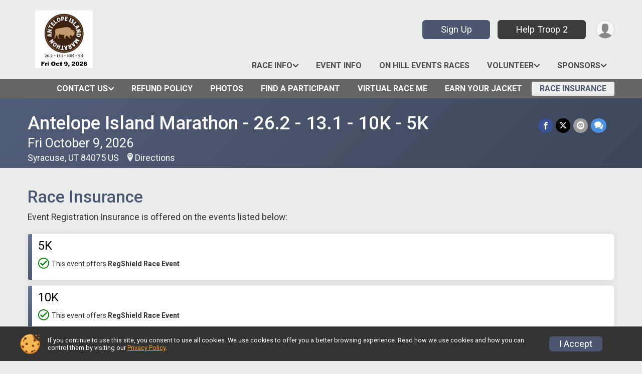

--- FILE ---
content_type: text/html; charset=utf-8
request_url: https://www.antelopeislandmarathon.com/Race/83244/RaceInsurance
body_size: 8907
content:
<!DOCTYPE html>
<html lang="en-US">
	<head>
				<script defer="defer" src="https://cdnjs.runsignup.com/ajax/libs/webfont/1.6.28/webfontloader.js" integrity="sha512-v/wOVTkoU7mXEJC3hXnw9AA6v32qzpknvuUF6J2Lbkasxaxn2nYcl+HGB7fr/kChGfCqubVr1n2sq1UFu3Gh1w==" crossorigin="anonymous"></script>
		<link rel="preconnect" href="https://fonts.gstatic.com" />
		<link rel="preconnect" href="https://www.gstatic.com" />
		<link rel="preconnect" href="https://fonts.googleapis.com" />

				<script defer="defer" type="text/javascript" src="https://d368g9lw5ileu7.cloudfront.net/js/race/templates/raceTemplate3.min.bOzgCU.js"></script>		<script defer="defer" type="text/javascript" src="https://d368g9lw5ileu7.cloudfront.net/js/ui/stickyHeader.min.bLz6Mi.js"></script>
				<script defer="defer" type="text/javascript" src="https://d368g9lw5ileu7.cloudfront.net/js/components/lazyLoad.min.bLGmDc.js"></script>		
				<link rel="stylesheet" type="text/css" href="https://d368g9lw5ileu7.cloudfront.net/css/frameRaceTemplate3.scss.rsu.min.bPFmaS.css" />

		

			<meta name="viewport" content="width=device-width,initial-scale=1,shrink-to-fit=no,viewport-fit=cover" />
	<meta http-equiv="Content-Type" content="text/html;charset=utf-8" />
					
	<meta name="verify-v1" content="pPPI9MXDo069DhV+2itqhV46AR8OWnG+NxzCulTUTns=" />
<meta name="google-site-verification" content="wFyq2zuG7IBY5ilQqEELBypyn04UZIYBgKPHrTMnTUg" />

	<link rel="canonical" href="https://www.antelopeislandmarathon.com/Race/83244/RaceInsurance" />

								<link rel="search" type="application/opensearchdescription+xml" title="RunSignup" href="/opensearch.xml" />
	
<title>Antelope Island Marathon - 26.2 - 13.1 - 10K - 5K Race Insurance</title>

	<meta property="og:url" content="https://www.antelopeislandmarathon.com/Race/83244/RaceInsurance" />

		
	<meta property="og:title" content="Antelope Island Marathon - 26.2 - 13.1 - 10K - 5K" />
	<meta name="twitter:title" content="Antelope Island Marathon - 26.2 - 13.1 - 10K - 5K" />
			<meta name="keywords" content="Run, Running, Sign Up, Race Register, Race Director" />
	<meta name="description" content="The Antelope Island Marathon - 26.2 - 13.1 - 10K - 5K is on Friday October 9, 2026. It includes the following events: 5K, 10K, Half Marathon, Full Marathon, Pacer Half Marathon (Invite Only), Pacer Full Marathon invite only, and Virtual Race." />
	<meta property="og:description" content="The Antelope Island Marathon - 26.2 - 13.1 - 10K - 5K is on Friday October 9, 2026. It includes the following events: 5K, 10K, Half Marathon, Full Marathon, Pacer Half Marathon (Invite Only), Pacer Full Marathon invite only, and Virtual Race." />
	<meta name="twitter:description" content="The Antelope Island Marathon - 26.2 - 13.1 - 10K - 5K is on Friday October 9, 2026. It includes the following events: 5K, 10K, Half Marathon, Full Marathon, Pacer Half Marathon (Invite Only), Pacer Full Marathon invite only, and Virtual Race." />
	<meta property="og:type" content="website" />
				
									
										<meta property="og:image" content="https://d368g9lw5ileu7.cloudfront.net/races/race83244-social382x200.bLv7yL.jpg" />

										<meta property="og:image:width" content="382" />
				<meta property="og:image:height" content="200" />
			
			<meta name="twitter:card" content="summary_large_image" />
			<meta name="twitter:image" content="https://d368g9lw5ileu7.cloudfront.net/races/race83244-social382x200.bLv7yL.jpg" />
				<meta property="og:site_name" content="Antelope Island Marathon - 26.2 - 13.1 - 10K - 5K" />

		



		<link rel="icon" href="https://d368g9lw5ileu7.cloudfront.net/img/nonversioned/favicon/runsignup/icon.png" type="image/png" /> 	<link rel="icon" href="https://d368g9lw5ileu7.cloudfront.net/img/nonversioned/favicon/runsignup/icon.svg" type="image/svg+xml" /> 
		<link rel="apple-touch-icon" href="https://d368g9lw5ileu7.cloudfront.net/img/nonversioned/favicon/runsignup/apple-touch-icon.png" /> 
	<link rel="manifest" href="https://d368g9lw5ileu7.cloudfront.net/manifest/runsignup/site.bJOg53.webmanifest" />

				
							


		
				
								<link rel="stylesheet" type="text/css" href="https://d3dq00cdhq56qd.cloudfront.net/c13233.bPEm8b.bCrHQK/race/83244/8a8d6fa188b1573570bde40066d6cb97/themedRaceTemplate3-otf.scss.css" />
			
				<!-- DYNAMIC_CSS_PLACEHOLDER -->

				
<link rel="stylesheet" type="text/css" href="https://iad-dynamic-assets.runsignup.com/us-east-1-src/prod/iconfonts/fc33fc7151664f109ef322fa866a9307/style.css" />
				
	<script type="text/javascript" src="https://cdnjs.runsignup.com/ajax/libs/jquery/3.7.1/jquery.min.js" integrity="sha512-v2CJ7UaYy4JwqLDIrZUI/4hqeoQieOmAZNXBeQyjo21dadnwR+8ZaIJVT8EE2iyI61OV8e6M8PP2/4hpQINQ/g==" crossorigin="anonymous"></script>
	<script type="text/javascript" src="https://cdnjs.runsignup.com/ajax/libs/jqueryui/1.14.1/jquery-ui.min.js" integrity="sha512-MSOo1aY+3pXCOCdGAYoBZ6YGI0aragoQsg1mKKBHXCYPIWxamwOE7Drh+N5CPgGI5SA9IEKJiPjdfqWFWmZtRA==" crossorigin="anonymous"></script>

<script type="application/json" id="sessionJsData">
{
			"csrf": "sFHC+egCWOFhgGg3O9iFExQ\/pLz1OYcI",
		"serverTzOffset": -18000000
}
</script>

<script type="text/javascript" src="https://d368g9lw5ileu7.cloudfront.net/js/session.min.bN4VU_.js"></script><script type="text/javascript" src="https://d368g9lw5ileu7.cloudfront.net/js/utils.min.bPhFFz.js"></script><script type="text/javascript" src="https://d368g9lw5ileu7.cloudfront.net/js/windows.min.bz27OH.js"></script>
	<script defer="defer" type="text/javascript" src="https://d368g9lw5ileu7.cloudfront.net/js/analytics/runalytics.min.bOsW8C.js"></script>	<script type="application/json" id="runalyticsData">
	{
					"raceId": 83244,
			"timezone": "America\/Denver",
				"analyticsApiBaseUrl": "https:\/\/analytics.runsignup.com\/prod\/",
		"validTrackingSources": [1,100,200,300,400,500,600],
		"validTrackingMediums": [1,200,201,202,203,204,300,400,500,501,600]
	}
	</script>


		
									


	
					<script async src="https://www.googletagmanager.com/gtag/js?id=G-EW8QY8DJRE"></script>
		<script>//<![CDATA[
			window.dataLayer = window.dataLayer || [];
			function gtag(){dataLayer.push(arguments);}
			gtag('js', new Date());
			gtag('config', "G-EW8QY8DJRE"
											);
		//]]></script>
	
															<script async src="https://www.googletagmanager.com/gtag/js?id=G-QKEVS8BTWC"></script>
		<script>//<![CDATA[
			window.dataLayer = window.dataLayer || [];
			function gtag(){dataLayer.push(arguments);}
			gtag('js', new Date());
			gtag('config', "G-QKEVS8BTWC",
				{				"domain": "runsignup.com",
				"user_type": "public",
				"business_line": "RunSignup",
				"site_type": "Race Site"				}
			);
								//]]></script>
	
				
		
					
				
				<script defer="defer" type="text/javascript" src="https://d368g9lw5ileu7.cloudfront.net/js/ui/rsuMobileNav.min.bO77bH.js"></script>	</head>
	<body data-popup-style="1">

				<a href="#mainContent" class="rsuBtn rsuBtn--xs rsuBtn--themed margin-0 rsuSkipNavLink">Skip to main content</a>

					<div id="blackOverlay" class="overlay overlayBlack"></div>



	<div id="acceptCookies" style="display: none;">
		<p>
			In order to use RunSignup, your browser must accept cookies.  Otherwise, you will not be able to register for races or use other functionality of the website.
			However, your browser doesn't appear to allow cookies by default.
		</p>
					<p>
				<b>Click the “Accept Cookie Policy” button below to accept the use of cookies on your browser.</b>
			</p>
			<p>
				If you still see this message after clicking the link, then your browser settings are likely set to not allow cookies.
				Please try enabling cookies.  You can find instructions at <a href="https://www.whatismybrowser.com/guides/how-to-enable-cookies/auto">https://www.whatismybrowser.com/guides/how-to-enable-cookies/auto</a>.
			</p>
			<hr class="hr--gray" />
			<div class="ta-center submitBackLinks">
				<form method="post" action="/WidgetAux/AcceptCookies" target="acceptCookies">
					<button type="submit" class="rsuBtn rsuBtn--primary">Accept Cookie Policy</button>
				</form>
			</div>
				<iframe name="acceptCookies" height="0" width="0" frameborder="0" scrolling="no"></iframe>
	</div>
	<script type="text/javascript" src="https://d368g9lw5ileu7.cloudfront.net/js/acceptCookiesPopup.min.bEboUX.js"></script>


				

				
		
								
	<div class="stickyHeader" data-scroll-top-down="160">
		<div class="stickyHeader__container container">
			<div class="stickyHeader__left">
				<button type="button" class="rsuMobileNavMenuBtn rsuMobileNavMenuBtn--sticky" aria-label="Toggle Mobile Navigation"><i class="icon icon-menu" aria-hidden="true" ></i></button>
				<div class="stickyHeader__logo hidden-xs-down">
										<a href="/" >
													<img src="https://d368g9lw5ileu7.cloudfront.net/uploads/generic/genericImage-websiteLogo-89895-1763763579.8104-0.bPiov7.jpg" alt="Antelope Island Marathon - 26.2 - 13.1 - 10K - 5K home" />
											</a>
				</div>
				<div class="stickyHeader__details">
					<h2 class="" >
													<a href="/Race/UT/Syracuse/AntelopeIslandMarathon">Antelope Island Marathon - 26.2 - 13.1 - 10K - 5K</a>
																							</h2>
					<span class="date">
																																																																										Fri October 9 2026
																											
																										</span>
				</div>
			</div>

						<div class="stickyHeader__actions stickyHeader__actions--mobile-flex">
								
																			<a href="/Race/Register/?raceId=83244" class="rsuBtn rsuBtn--secondary rsuBtn--md rsuBtn--mobile-responsive margin-tb-0">
							Sign Up
							<span class="fs-xs-2 d-block"></span>						</a>
																																		<a href="/Race/Donate/UT/Syracuse/AntelopeIslandMarathon" class="rsuBtn rsuBtn--primary rsuBtn--md rsuBtn--mobile-responsive margin-tb-0">
														Help Troop 2
						
							<span class="fs-xs-2 d-block"></span>						</a>
									
			</div>
			<div class="stickyHeader__avatar-menu hidden-xs-down margin-l-10">
								
<button type="button" aria-label="User Menu" class="rsuCircleImg rsuCircleImg--xs "  data-rsu-menu="userRsuMenu2" style="background-image: url(https://d368g9lw5ileu7.cloudfront.net/img/user.bOhrdK.svg);"></button>
<div class="rsuMenu padding-0" id="userRsuMenu2" hidden="hidden">
	<div class="rsuMenu__content overflow-auto">
		<div class="rsuAccountMenu">
			<div class="rsuAccountMenu__header">
																					<img src="https://d368g9lw5ileu7.cloudfront.net/img/logos/logo-rsu.bIAeuH.svg"
					alt=""
					class="rsuAccountMenu__logo"
					style="width: 200px;"
				/>
			</div>
			<div class="rsuAccountMenu__content">
																		<a href="/Login" class="rsuAccountMenu__link">
						<div class="rsuAccountMenu__link__main">
							<div class="rsuAccountMenu__link__img rsuAccountMenu__link__img--signIn" aria-hidden="true"></div>
							<div class="rsuAccountMenu__link__content">
								<div class="rsuAccountMenu__link__content__title">Sign In</div>
							</div>
						</div>
					</a>

										<a href="/CreateAccount?redirect=%2FRace%2F83244%2FRaceInsurance" class="rsuAccountMenu__link">
						<div class="rsuAccountMenu__link__main">
							<div class="rsuAccountMenu__link__img rsuAccountMenu__link__img--createAccount" aria-hidden="true"></div>
							<div class="rsuAccountMenu__link__content">
								<div class="rsuAccountMenu__link__content__title">Create Account</div>
							</div>
						</div>
					</a>

										<a href="https://help.runsignup.com/" class="rsuAccountMenu__link" target="_blank" rel="noopener noreferrer">
						<div class="rsuAccountMenu__link__main">
							<div class="rsuAccountMenu__link__img rsuAccountMenu__link__img--help" aria-hidden="true"></div>
							<div class="rsuAccountMenu__link__content">
								<div class="rsuAccountMenu__link__content__title">Help</div>
							</div>
						</div>
					</a>
							</div>
		</div>
	</div>
</div>

<script defer="defer" type="text/javascript" src="https://d368g9lw5ileu7.cloudfront.net/js/ui/rsuMenu.min.bNnn_m.js"></script>			</div>
		</div>
	</div>
		
				
<nav class="runnerUI3Nav rsuMobileNav rsuMobileNav--left" data-focus="#rsuMobileNavCloseBtn" aria-hidden="true">
	<button type="button" id="rsuMobileNavCloseBtn" class="rsuMobileNav__closeBtn rsuBtn rsuBtn--text--white rsuBtn--padding-xs margin-t-25 margin-l-10 margin-b-0" aria-label="Close or Skip Mobile Navigation"><i class="icon icon-cross fs-md-2 margin-0" aria-hidden="true" ></i></button>
	<div class="rsuMobileNav__content">
		<ul>
											<li class="rsuMobileNav__submenu">
											<button type="button" aria-label="rsuMobileNav Submenu" >
						Race Info</button>
					
																<ul>
															<li class="rsuMobileNav__link">
									<a href="/Race/Info/UT/Syracuse/AntelopeIslandMarathon" >Race Info</a>
								</li>
																															<li >
										<a href="/Race/AntelopeIslandMarathon/Page/course" >Course</a>
									</li>
																																<li >
										<a href="/Race/AntelopeIslandMarathon/Page-8" >Results &amp; Photos</a>
									</li>
																																<li >
										<a href="/Race/AntelopeIslandMarathon/Page-9" >Agenda - Packet Pickup</a>
									</li>
																																<li >
										<a href="/Race/AntelopeIslandMarathon/Page-10" >Lodging</a>
									</li>
																																<li >
										<a href="/Race/AntelopeIslandMarathon/Page-12" >What you get for your registration?</a>
									</li>
																																<li >
										<a href="/Race/AntelopeIslandMarathon/Page-13" >Pricing Deadlines</a>
									</li>
																					</ul>
									</li>
												<li class="rsuMobileNav__link">
											<a href="/Race/Events/UT/Syracuse/AntelopeIslandMarathon"
													>Event Info</a>
					
														</li>
																						<li class="rsuMobileNav__link">
											<a href="http://www.onhillevents.com"
							target="_blank"						>On Hill Events Races</a>
					
														</li>
												<li class="rsuMobileNav__submenu">
											<button type="button" aria-label="rsuMobileNav Submenu" >
						Volunteer</button>
					
																<ul>
															<li class="rsuMobileNav__link">
									<a href="/Race/Volunteer/UT/Syracuse/AntelopeIslandMarathon" >Volunteer</a>
								</li>
																															<li >
										<a href="/Race/AntelopeIslandMarathon/Page/volunteer" >Volunteer Credit</a>
									</li>
																					</ul>
									</li>
												<li class="rsuMobileNav__submenu">
											<button type="button" aria-label="rsuMobileNav Submenu" >
						Sponsors</button>
					
																<ul>
															<li class="rsuMobileNav__link">
									<a href="/Race/Sponsors/UT/Syracuse/AntelopeIslandMarathon" >Sponsors</a>
								</li>
																															<li >
										<a href="/Race/AntelopeIslandMarathon/Page-2" >How to Sponsor</a>
									</li>
																					</ul>
									</li>
												<li class="rsuMobileNav__submenu">
											<button type="button" aria-label="rsuMobileNav Submenu" >
						Contact Us</button>
					
																<ul>
															<li class="rsuMobileNav__link">
									<a href="/Race/AntelopeIslandMarathon/Page/contact" >Contact Us</a>
								</li>
																															<li >
										<a href="/Race/AntelopeIslandMarathon/Page-5" >How to View/Edit Registration</a>
									</li>
																																<li >
										<a href="/Race/AntelopeIslandMarathon/Page-17" >Refunds</a>
									</li>
																																<li >
										<a href="/Race/AntelopeIslandMarathon/Page-18" >How to Redeem Race Insurance</a>
									</li>
																					</ul>
									</li>
												<li class="rsuMobileNav__link">
											<a href="/Race/83244/RefundPolicy"
													>Refund Policy</a>
					
														</li>
												<li class="rsuMobileNav__link">
											<a href="/Race/Photos/UT/Syracuse/AntelopeIslandMarathon"
													>Photos</a>
					
														</li>
												<li class="rsuMobileNav__link">
											<a href="/Race/FindARunner/?raceId=83244"
													>Find a Participant</a>
					
														</li>
												<li class="rsuMobileNav__link">
											<a href="/Race/AntelopeIslandMarathon/Page-14"
													>Virtual Race ME</a>
					
														</li>
												<li class="rsuMobileNav__link">
											<a href="/Race/AntelopeIslandMarathon/Page-19"
													>Earn Your Jacket</a>
					
														</li>
												<li class="rsuMobileNav__link">
											<a href="/Race/83244/RaceInsurance"
													>Race Insurance</a>
					
														</li>
							</ul>
	</div>
</nav>

				<div class="rsuMobileNavOverlay"></div>

				<div class="rsu-template-wrapper rsuMobileNavPageContainer">
			<div id="transparencyScreen"></div>

						
										
				
<div class="rsu-racesite-template2">
					
			
				
<div class="head">
	<div class="container">
		<div class="flex-parent flex-wrap">
			<button type="button" class="rsuMobileNavMenuBtn" aria-label="Toggle Mobile Navigation"><i class="icon icon-menu" aria-hidden="true" ></i></button>
			<div class="template-race-logo">
								<a href="/" >
											<img src="https://d368g9lw5ileu7.cloudfront.net/uploads/generic/genericImage-websiteLogo-89895-1763763579.8104-0.bPiov7.jpg" alt="Antelope Island Marathon - 26.2 - 13.1 - 10K - 5K home" />
									</a>
			</div>
			<div class="flex-1 flex-parent template-head-right flex-direction-column">
				<div class="action-buttons flex-parent align-items-center">
																																	<a href="/Race/Register/?raceId=83244" class="rsuBtn rsuBtn--secondary rsuBtn--mobile-responsive rsuBtn--full-width-sm margin-0 margin-r-15">
								Sign Up
								<span class="fs-xs-2 d-block"></span>							</a>
																																								<a href="/Race/Donate/UT/Syracuse/AntelopeIslandMarathon" class="rsuBtn rsuBtn--primary rsuBtn--mobile-responsive rsuBtn--full-width-sm margin-0">
																Help Troop 2
							
								<span class="fs-xs-2 d-block"></span>							</a>
																							
					<div class="template-avatar-menu">
						
<button type="button" aria-label="User Menu" class="rsuCircleImg rsuCircleImg--xs "  data-rsu-menu="userRsuMenu" style="background-image: url(https://d368g9lw5ileu7.cloudfront.net/img/user.bOhrdK.svg);"></button>
<div class="rsuMenu padding-0" id="userRsuMenu" hidden="hidden">
	<div class="rsuMenu__content overflow-auto">
		<div class="rsuAccountMenu">
			<div class="rsuAccountMenu__header">
																					<img src="https://d368g9lw5ileu7.cloudfront.net/img/logos/logo-rsu.bIAeuH.svg"
					alt=""
					class="rsuAccountMenu__logo"
					style="width: 200px;"
				/>
			</div>
			<div class="rsuAccountMenu__content">
																		<a href="/Login" class="rsuAccountMenu__link">
						<div class="rsuAccountMenu__link__main">
							<div class="rsuAccountMenu__link__img rsuAccountMenu__link__img--signIn" aria-hidden="true"></div>
							<div class="rsuAccountMenu__link__content">
								<div class="rsuAccountMenu__link__content__title">Sign In</div>
							</div>
						</div>
					</a>

										<a href="/CreateAccount?redirect=%2FRace%2F83244%2FRaceInsurance" class="rsuAccountMenu__link">
						<div class="rsuAccountMenu__link__main">
							<div class="rsuAccountMenu__link__img rsuAccountMenu__link__img--createAccount" aria-hidden="true"></div>
							<div class="rsuAccountMenu__link__content">
								<div class="rsuAccountMenu__link__content__title">Create Account</div>
							</div>
						</div>
					</a>

										<a href="https://help.runsignup.com/" class="rsuAccountMenu__link" target="_blank" rel="noopener noreferrer">
						<div class="rsuAccountMenu__link__main">
							<div class="rsuAccountMenu__link__img rsuAccountMenu__link__img--help" aria-hidden="true"></div>
							<div class="rsuAccountMenu__link__content">
								<div class="rsuAccountMenu__link__content__title">Help</div>
							</div>
						</div>
					</a>
							</div>
		</div>
	</div>
</div>

					</div>
				</div>
				<div class="race-navigation flex-1">
					<nav class="runnerUI3Nav">
						<ul class="menu primaryMenu">
																						
	<li >
		<a
							href="#"
				data-is-parent-menu="T"
								>Race Info</a>

							<ul>
									<li>
						<a href="/Race/Info/UT/Syracuse/AntelopeIslandMarathon" >Race Info</a>
					</li>
																			<li >
							<a href="/Race/AntelopeIslandMarathon/Page/course" >Course</a>
						</li>
																				<li >
							<a href="/Race/AntelopeIslandMarathon/Page-8" >Results &amp; Photos</a>
						</li>
																				<li >
							<a href="/Race/AntelopeIslandMarathon/Page-9" >Agenda - Packet Pickup</a>
						</li>
																				<li >
							<a href="/Race/AntelopeIslandMarathon/Page-10" >Lodging</a>
						</li>
																				<li >
							<a href="/Race/AntelopeIslandMarathon/Page-12" >What you get for your registration?</a>
						</li>
																				<li >
							<a href="/Race/AntelopeIslandMarathon/Page-13" >Pricing Deadlines</a>
						</li>
												</ul>
			</li>
															
	<li >
		<a
							href="/Race/Events/UT/Syracuse/AntelopeIslandMarathon"
								>Event Info</a>

					</li>
															
	<li >
		<a
							href="http://www.onhillevents.com"
						target="_blank"		>On Hill Events Races</a>

					</li>
															
	<li >
		<a
							href="#"
				data-is-parent-menu="T"
								>Volunteer</a>

							<ul>
									<li>
						<a href="/Race/Volunteer/UT/Syracuse/AntelopeIslandMarathon" >Volunteer</a>
					</li>
																			<li >
							<a href="/Race/AntelopeIslandMarathon/Page/volunteer" >Volunteer Credit</a>
						</li>
												</ul>
			</li>
															
	<li >
		<a
							href="#"
				data-is-parent-menu="T"
								>Sponsors</a>

							<ul>
									<li>
						<a href="/Race/Sponsors/UT/Syracuse/AntelopeIslandMarathon" >Sponsors</a>
					</li>
																			<li >
							<a href="/Race/AntelopeIslandMarathon/Page-2" >How to Sponsor</a>
						</li>
												</ul>
			</li>
																											</ul>
					</nav>
				</div>
			</div>
										<div class="container">
					<div class="menu-more" >
						<ul class="menu container">
																						
	<li >
		<a
							href="#"
				data-is-parent-menu="T"
								>Contact Us</a>

							<ul>
									<li>
						<a href="/Race/AntelopeIslandMarathon/Page/contact" >Contact Us</a>
					</li>
																			<li >
							<a href="/Race/AntelopeIslandMarathon/Page-5" >How to View/Edit Registration</a>
						</li>
																				<li >
							<a href="/Race/AntelopeIslandMarathon/Page-17" >Refunds</a>
						</li>
																				<li >
							<a href="/Race/AntelopeIslandMarathon/Page-18" >How to Redeem Race Insurance</a>
						</li>
												</ul>
			</li>
															
	<li >
		<a
							href="/Race/83244/RefundPolicy"
								>Refund Policy</a>

					</li>
															
	<li >
		<a
							href="/Race/Photos/UT/Syracuse/AntelopeIslandMarathon"
								>Photos</a>

					</li>
															
	<li >
		<a
							href="/Race/FindARunner/?raceId=83244"
								>Find a Participant</a>

					</li>
															
	<li >
		<a
							href="/Race/AntelopeIslandMarathon/Page-14"
								>Virtual Race ME</a>

					</li>
															
	<li >
		<a
							href="/Race/AntelopeIslandMarathon/Page-19"
								>Earn Your Jacket</a>

					</li>
															
	<li class="current">
		<a
							href="/Race/83244/RaceInsurance"
								>Race Insurance</a>

					</li>
													</ul>
					</div>
				</div>
					</div>
	</div>
</div>

														
<div class="race-branding-interior menuon">
	<div class="container">
		<div class="p-rel race-details flex-parent flex-responsive flex-space-between  ">
			<div class="flex-2">
								<h1 class="runnerUITitle " >
											<a href="/Race/UT/Syracuse/AntelopeIslandMarathon">Antelope Island Marathon - 26.2 - 13.1 - 10K - 5K</a>
																			</h1>

								<div class="race-date">
										
																				Fri October 9, 2026
									
							</div>

								<div class="race-location">
																							Syracuse, UT 84075 US
											
																<span class="directions">
							<a class="hasTouchscreenUrl icon-location2" href="/Race/Info/UT/Syracuse/AntelopeIslandMarathon#directions" data-touch-href="https://maps.apple.com/?daddr=4528+W+1700+S%2CSyracuse+UT+84075" >Directions</a>
						</span>
									</div>
			</div>

						<div class="race-socialshare margin-t-15">
				<div class="shareLinks">
																		




		
												
						






<div class="rsuSocialMediaBtnGroup padding-10">
		<button type="button" class="rsuSocialMediaBtn icon icon-facebook rsuSocialMediaBtn--fb rsuSocialMediaBtn--small" aria-label="Share on Facebook"
		data-share-type="facebook"
		data-url=""
	>
	</button>
	
		<button type="button" class="rsuSocialMediaBtn icon icon-twitter-x rsuSocialMediaBtn--tw rsuSocialMediaBtn--small" data-share-type="twitter" data-popup-id-prefix="raceShareLink" aria-label="Share on Twitter"></button>
	
	<div id="raceShareLink-socialSharePopup-twitter" hidden="hidden" data-append-url="true">
		<div class="formInput margin-t-15">
			<label class="formInput__label margin-t-5" for="socialShareTwitterMessage">Enter your Tweet</label>
			<textarea rows="5" cols="100" class="noTinyMce margin-t-5" id="socialShareTwitterMessage" placeholder="Your Message" required="required">	Check out this race! </textarea>
		</div>

				<div data-action="post">
			<div class="ta-center submitBackLinks">
				<a href="#" rel="me" target="_blank" class="submit rsuBtn rsuBtn--twitter margin-0"><i class="icon icon-twitter-x margin-r-10" aria-hidden="true" ></i> Tweet</a>
			</div>
		</div>
	</div>

				<button type="button" class="rsuSocialMediaBtn icon icon-mail4 rsuSocialMediaBtn--gray rsuSocialMediaBtn--small" aria-label="Share via Email"
		data-share-type="email"
		data-default-recipient=""
		data-email-subject="Check out this race!"
		data-email-body="Check out this race!"
		data-append-current-url="true"
	>
	</button>
		<button type="button" class="rsuSocialMediaBtn icon icon-bubbles2 rsuSocialMediaBtn--sms rsuSocialMediaBtn--small" data-share-type="sms" data-popup-id-prefix="raceShareLink" aria-label="Share through Text"></button>
	
		<div id="raceShareLink-socialSharePopup-sms" hidden="hidden" data-append-url="true">
		<div class="formInput margin-t-15">
			<label class="formInput__label" for="socialShareSmsMessage">Enter your message</label>
			<textarea rows="5" cols="100" class="noTinyMce margin-t-5" id="socialShareSmsMessage" placeholder="Your Message" required="required">Check out this race!</textarea>
		</div>
		<p class="padding-0 ta-center fs-xs-2">Please be advised that utilizing this text feature may result in additional SMS and data charges from your mobile service provider. </p>
		<div data-action="send">
			<div class="ta-center submitBackLinks">
				<a href="" class="submit rsuBtn rsuBtn--twitter margin-0"><i class="icon icon-bubble" aria-hidden="true" ></i> Send Text</a>
			</div>
		</div>
	</div>
</div>

<script defer="defer" type="text/javascript" src="https://d368g9lw5ileu7.cloudfront.net/js/rsuSocialMediaButtons.min.bMZnZw.js"></script>															</div>
			</div>
		</div>
	</div>

		
	<span class="hero-opacity"></span>
</div>
								
				
		<script type="application/ld+json">{"@context":"http:\/\/schema.org","@type":"SportsEvent","additionalType":"Product","name":"Antelope Island Marathon - 26.2 - 13.1 - 10K - 5K","location":{"@type":"Place","name":"Syracuse","address":{"@type":"PostalAddress","streetAddress":"4528 W 1700 S","addressLocality":"Syracuse","postalCode":"84075","addressRegion":"UT","addressCountry":"US"}},"startDate":"2026-10-09T07:00:00-06:00","endDate":"2026-10-09T13:00:59-06:00","description":"The Antelope Island Marathon has four distances. Full Marathon, Half Marathon, 10K and 5K.\u00a0\nAll the distances are on Antelope Island. Antelope Island is home to 600 bison and the largest island on the Great Salt Lake. This course is a true marathon in that it is not all downhill like many. There are several rollers for the runners. The views of the race have the Great Salt Lake to the East and Antelope Island mountain on the West.\u00a0","url":"https:\/\/runsignup.com\/Race\/83244\/RaceInsurance","image":"https:\/\/d368g9lw5ileu7.cloudfront.net\/races\/races-83xxx\/83244\/raceBanner-qHzEqPgZ-bEmY3p.jpg","organizer":{"@type":"Organization","name":"Antelope Island Marathon - 26.2 - 13.1 - 10K - 5K","url":"https:\/\/runsignup.com\/"}}</script>

					
								<div class="race-content">
			<main id="mainContent">
																<div class="container">
					<div class="bs4-row">
						<div class="col-md-12">
														
							
	<h2>Race Insurance</h2>
<p class="margin-b-20 margin-t-5">Event Registration Insurance is offered on the events listed below:</p>
<ul class="list-style-none">
<li class="rsuTile margin-t-10 padding-l-20 rounded-6 rsuBorderLeft">
<h3 class="color-black margin-0">5K</h3>
<div>
<span class="d-flex align-items-center margin-tb-10">
<i class="icon icon-checkmark-circle-o color-green fs-md-4 margin-r-5" aria-hidden="true" ></i> <span class="text-box-trim-both">This event offers <b>RegShield Race Event</b></span>
</span>
</div>
</li>
<li class="rsuTile margin-t-10 padding-l-20 rounded-6 rsuBorderLeft">
<h3 class="color-black margin-0">10K</h3>
<div>
<span class="d-flex align-items-center margin-tb-10">
<i class="icon icon-checkmark-circle-o color-green fs-md-4 margin-r-5" aria-hidden="true" ></i> <span class="text-box-trim-both">This event offers <b>RegShield Race Event</b></span>
</span>
</div>
</li>
<li class="rsuTile margin-t-10 padding-l-20 rounded-6 rsuBorderLeft">
<h3 class="color-black margin-0">Half Marathon</h3>
<div>
<span class="d-flex align-items-center margin-tb-10">
<i class="icon icon-checkmark-circle-o color-green fs-md-4 margin-r-5" aria-hidden="true" ></i> <span class="text-box-trim-both">This event offers <b>RegShield Race Event</b></span>
</span>
</div>
</li>
<li class="rsuTile margin-t-10 padding-l-20 rounded-6 rsuBorderLeft">
<h3 class="color-black margin-0">Full Marathon</h3>
<div>
<span class="d-flex align-items-center margin-tb-10">
<i class="icon icon-checkmark-circle-o color-green fs-md-4 margin-r-5" aria-hidden="true" ></i> <span class="text-box-trim-both">This event offers <b>RegShield Race Event</b></span>
</span>
</div>
</li>
<li class="rsuTile margin-t-10 padding-l-20 rounded-6 rsuBorderLeft">
<h3 class="color-black margin-0">Pacer Half Marathon (Invite Only)</h3>
<div>
<span class="d-flex align-items-center margin-tb-10">
<i class="icon icon-checkmark-circle-o color-green fs-md-4 margin-r-5" aria-hidden="true" ></i> <span class="text-box-trim-both">This event offers <b>RegShield Race Event</b></span>
</span>
</div>
</li>
<li class="rsuTile margin-t-10 padding-l-20 rounded-6 rsuBorderLeft">
<h3 class="color-black margin-0">Pacer Full Marathon invite only</h3>
<div>
<span class="d-flex align-items-center margin-tb-10">
<i class="icon icon-checkmark-circle-o color-green fs-md-4 margin-r-5" aria-hidden="true" ></i> <span class="text-box-trim-both">This event offers <b>RegShield Race Event</b></span>
</span>
</div>
</li>
<li class="rsuTile margin-t-10 padding-l-20 rounded-6 rsuBorderLeft">
<h3 class="color-black margin-0">Virtual Race</h3>
<div>
<span class="d-flex align-items-center margin-tb-10">
<i class="icon icon-cancel-circle color-red fs-md-4 margin-r-5" aria-hidden="true" ></i> <span class="text-box-trim-both">This event does NOT offer insurance</span>
</span>
</div>
</li>
</ul>
<div class="rsuTile margin-t-20 rounded-6">
<h5 class="color-black fs-sm-2 margin-l-5">The RegShield premium in the United States, including processing fees is:</h5>
<ul class="fs-sm-1">
<li class="margin-b-5">$2.99 for registrations up to $24.99</li>
<li class="margin-b-5">$3.99 for registrations between $25.00 and $49.23</li>
<li class="margin-b-5">8.1% of the registration fee for anything above $49.23</li>
<li class="margin-b-5">Plus related taxes and fees by state</li>
</ul>
<div class="rsuWell rsuWell--white rsuWell--bordered rounded-6 margin-t-10">
<p class="margin-0 padding-0 fs-sm-1"><i class="icon icon-info" aria-hidden="true" ></i> <b>Disclaimer:</b> Actual coverage to the end consumers may vary with the specific insurance policy document only and this is for informational value only.</p>
</div>
</div>
						</div>
											</div>
				</div>
			</main>
		</div>
	
		
<div class="race-footer noPrint">
		

						
				<div class="bs4-row no-gutters footer-sponsors">
			<div class="col-md-12">
				<div class="sponsor-grid flex-justify-center">
										
										

																
<div class="sponsor-grid__outer"><a href="http://www.slrc.com" rel="noopener noreferrer" target="_blank"><div class="sponsor-grid__img" style="background-image: url(https://d368g9lw5ileu7.cloudfront.net/races/race83244-racesponsor-0.bJZSPk.png);"></div></a></div>
											
<div class="sponsor-grid__outer"><a href="https://www.powerade.com" rel="noopener noreferrer" target="_blank"><div class="sponsor-grid__img" style="background-image: url(https://d368g9lw5ileu7.cloudfront.net/races/race80613-racesponsor-0.bDGMDz.png);"></div></a></div>
											
<div class="sponsor-grid__outer"><a href="https://fatboyicecream.com/" rel="noopener noreferrer" target="_blank"><div class="sponsor-grid__img" style="background-image: url(https://d368g9lw5ileu7.cloudfront.net/races/race80613-racesponsor-0.bDGMJf.png);"></div></a></div>
											
<div class="sponsor-grid__outer"><a href="https://iflyutah.com/" rel="noopener noreferrer" target="_blank"><div class="sponsor-grid__img" style="background-image: url(https://d368g9lw5ileu7.cloudfront.net/races/race80613-racesponsor-0.bDGM9b.png);"></div></a></div>
											
<div class="sponsor-grid__outer"><a href="https://www.ogdenclinic.com/" rel="noopener noreferrer" target="_blank"><div class="sponsor-grid__img" style="background-image: url(https://d368g9lw5ileu7.cloudfront.net/races/race83244-racesponsor-0.bN7hnS.png);"></div></a></div>
											
<div class="sponsor-grid__outer"><a href="https://livezeal.com/products/enhanced-electrolytes-powder?_pos=3&amp;_sid=040c8492b&amp;_ss=r&amp;variant=39686278119529" rel="noopener noreferrer" target="_blank"><div class="sponsor-grid__img" style="background-image: url(https://d368g9lw5ileu7.cloudfront.net/races/race83244-racesponsor-0.bNbSuw.png);"></div></a></div>
											
<div class="sponsor-grid__outer"><a href="http://emergencare.com" rel="noopener noreferrer" target="_blank"><div class="sponsor-grid__img" style="background-image: url(https://d368g9lw5ileu7.cloudfront.net/races/race83244-racesponsor-0.bNbdxv.png);"></div></a></div>
											
<div class="sponsor-grid__outer"><a href="https://www.hiexpress.com/redirect?path=hd&amp;brandCode=EX&amp;localeCode=en&amp;regionCode=1&amp;hotelCode=LAYUT&amp;_PMID=99801505&amp;GPC=AIM&amp;cn=no&amp;viewfullsite=true" rel="noopener noreferrer" target="_blank"><div class="sponsor-grid__img" style="background-image: url(https://d368g9lw5ileu7.cloudfront.net/races/race83244-racesponsor-0.bEknPV.png);"></div></a></div>
					
										
										
	<script type="application/json" id="sponsorLogoAssetsAnalyticsData">
	{
		"sponsorLogoAssetIds": ["a0ff901c-9f60-4a4a-82c6-24f712364795","568e0423-33fd-4d1d-8daa-fffe2f6d3739","c1695f11-f38b-4a7f-a354-8f7b7aca8800","ea1c7876-6544-4450-8b92-f0171a5eb81b","4a712701-281a-4a89-b227-298c4feaf985","31be660a-e8f6-4220-8d8f-2133eef9ff2e","eef6273d-5940-4230-8a52-d2ddc036fdbb","fbc1e48e-5789-45da-9e88-2b6f03a96931"]
	}
	</script>
				</div>
			</div>
		</div>
	
	<div class="bs4-row no-gutters race-footer-navigation">
		<div class="col-md-12">
			<div class="container">
				<div class="bs4-row foot-nav-column ">
																<div class="col-md-3 col-sm-3 race-footer-logo">
							<div class="race-logo-footer">
								<span class="footer-scale">
																		
																												<img src="https://d368g9lw5ileu7.cloudfront.net/uploads/generic/genericImage-websiteLogo-89895-1763763579.8104-0.bPiov7.jpg" alt="Antelope Island Marathon - 26.2 - 13.1 - 10K - 5K" />
																	</span>
							</div>
						</div>
					
																							<div class="col-md-3 col-sm-3 foot-nav-items">
								<ul>
																																																																											<li>
													<span class="foot-nav-item">Race Info</span>
													<ul>
																																																																										<li>
																	<a href="/Race/AntelopeIslandMarathon/Page/course" class="foot-nav-item">Course</a>
																</li>
																																																																											<li>
																	<a href="/Race/AntelopeIslandMarathon/Page-8" class="foot-nav-item">Results &amp; Photos</a>
																</li>
																																																																											<li>
																	<a href="/Race/AntelopeIslandMarathon/Page-9" class="foot-nav-item">Agenda - Packet Pickup</a>
																</li>
																																																																											<li>
																	<a href="/Race/AntelopeIslandMarathon/Page-10" class="foot-nav-item">Lodging</a>
																</li>
																																																																											<li>
																	<a href="/Race/AntelopeIslandMarathon/Page-12" class="foot-nav-item">What you get for your registration?</a>
																</li>
																																																																											<li>
																	<a href="/Race/AntelopeIslandMarathon/Page-13" class="foot-nav-item">Pricing Deadlines</a>
																</li>
																																										</ul>
												</li>
																																																																																																<li>
													<span class="foot-nav-item">Volunteer</span>
													<ul>
																																																																										<li>
																	<a href="/Race/AntelopeIslandMarathon/Page/volunteer" class="foot-nav-item">Volunteer Credit</a>
																</li>
																																										</ul>
												</li>
																																																																																				<li>
													<a href="/Race/83244/RefundPolicy" class="foot-nav-item">Refund Policy</a>
												</li>
																																																																																				<li>
													<a href="/Race/AntelopeIslandMarathon/Page-14" class="foot-nav-item">Virtual Race ME</a>
												</li>
																																						</ul>
							</div>
													<div class="col-md-3 col-sm-3 foot-nav-items">
								<ul>
																																																															<li>
													<a href="/Race/Events/UT/Syracuse/AntelopeIslandMarathon" class="foot-nav-item">Event Info</a>
												</li>
																																																																																																<li>
													<span class="foot-nav-item">Sponsors</span>
													<ul>
																																																																										<li>
																	<a href="/Race/AntelopeIslandMarathon/Page-2" class="foot-nav-item">How to Sponsor</a>
																</li>
																																										</ul>
												</li>
																																																																																				<li>
													<a href="/Race/Photos/UT/Syracuse/AntelopeIslandMarathon" class="foot-nav-item">Photos</a>
												</li>
																																																																																				<li>
													<a href="/Race/AntelopeIslandMarathon/Page-19" class="foot-nav-item">Earn Your Jacket</a>
												</li>
																																						</ul>
							</div>
													<div class="col-md-3 col-sm-3 foot-nav-items">
								<ul>
																																																															<li>
													<a href="http://www.onhillevents.com" class="foot-nav-item">On Hill Events Races</a>
												</li>
																																																																																																<li>
													<span class="foot-nav-item">Contact Us</span>
													<ul>
																																																																										<li>
																	<a href="/Race/AntelopeIslandMarathon/Page-5" class="foot-nav-item">How to View/Edit Registration</a>
																</li>
																																																																											<li>
																	<a href="/Race/AntelopeIslandMarathon/Page-17" class="foot-nav-item">Refunds</a>
																</li>
																																																																											<li>
																	<a href="/Race/AntelopeIslandMarathon/Page-18" class="foot-nav-item">How to Redeem Race Insurance</a>
																</li>
																																										</ul>
												</li>
																																																																																				<li>
													<a href="/Race/FindARunner/?raceId=83244" class="foot-nav-item">Find a Participant</a>
												</li>
																																																																																				<li>
													<a href="/Race/83244/RaceInsurance" class="foot-nav-item">Race Insurance</a>
												</li>
																																						</ul>
							</div>
															</div>
			</div>
		</div>
	</div>

	<div class="bs4-row no-gutters race-copyright">
				<div class="col-md-12">
			<div class="container">										<footer>
											<span class="copyrightText">Powered by RunSignup, &copy; 2026</span>
					
																																				<span class="alignRight margin-r-15">
							<a href="/Race/83244/PrivacyPolicy">Privacy Policy</a> |
							<a id="footerContactLink" href="/Race/Info/UT/Syracuse/AntelopeIslandMarathon#contactFormSection" target="_blank" rel="noopener noreferrer">Contact This Race</a>
						</span>
									</footer>
						</div>		</div>
	</div>
</div>

	<script defer="defer" src="https://cdnjs.runsignup.com/ajax/libs/popper.js/2.11.8/umd/popper.min.js" integrity="sha512-TPh2Oxlg1zp+kz3nFA0C5vVC6leG/6mm1z9+mA81MI5eaUVqasPLO8Cuk4gMF4gUfP5etR73rgU/8PNMsSesoQ==" crossorigin="anonymous"></script>
	<script defer="defer" src="https://cdnjs.runsignup.com/ajax/libs/tippy.js/6.3.7/tippy.umd.min.js" integrity="sha512-2TtfktSlvvPzopzBA49C+MX6sdc7ykHGbBQUTH8Vk78YpkXVD5r6vrNU+nOmhhl1MyTWdVfxXdZfyFsvBvOllw==" crossorigin="anonymous"></script>

		</div>

			
						
		</div>

				




														



<div id="cookiePolicyPopup" class="drawer drawer--bottom">
	<div class="drawer__content flex-parent flex-responsive align-items-center">
		<img src="https://d368g9lw5ileu7.cloudfront.net/img/frontend2018/cookie-img.bFehfM.png" width="40" height="40" alt="" class="margin-r-15 margin-r-0-medium-down hidden-phone" />
				<div class="flex-2 margin-r-15 hidden-md-down">
			<p class="fs-xs-2 margin-0 padding-tb-5 lh-initial">
				If you continue to use this site, you consent to use all cookies. We use cookies to offer you a better browsing experience. Read how we use cookies and how you can control them by visiting our <a href="/About-Us/Privacy-Policy" target="_blank">Privacy Policy</a>.
			</p>
		</div>
				<div class="flex-2 hidden-md-up">
			<p class="fs-sm-1 margin-0 padding-tb-5 lh-initial">
				If you continue to use this site, you consent to use all cookies. <button type="button" class="rsuExpando bkg-none border-0 color-inherit fs-sm-1" data-content-id="cookieMsg" aria-controls="cookieMsg">Learn More</button>
			</p>
			<div class="rsuExpando__content" id="cookieMsg" aria-expanded="false" hidden="hidden">
				<p class="fs-xs-2 margin-0">We use cookies to offer you a better browsing experience. Read how we use cookies and how you can control them by visiting our <a href="/About-Us/Privacy-Policy" target="_blank">Privacy Policy</a>.</p>
			</div>
		</div>
				<button type="button" class="rsuBtn rsuBtn--secondary rsuBtn--sm">I Accept</button>
	</div>
</div>

<script defer="defer" type="text/javascript" src="https://d368g9lw5ileu7.cloudfront.net/js/ui/expando.min.bObPAI.js"></script><script defer="defer" type="text/javascript" src="https://d368g9lw5ileu7.cloudfront.net/js/frontend.min.bOuWg-.js"></script>						

																			
		
		
		
		
		
		
		
		
		
		
		
			
						
				
		
		
		
		
		
		
		
				
		
		
		
		
			
									
				
	</body>
</html>
<!-- Response time: 0.055033 --><!-- DB: N -->